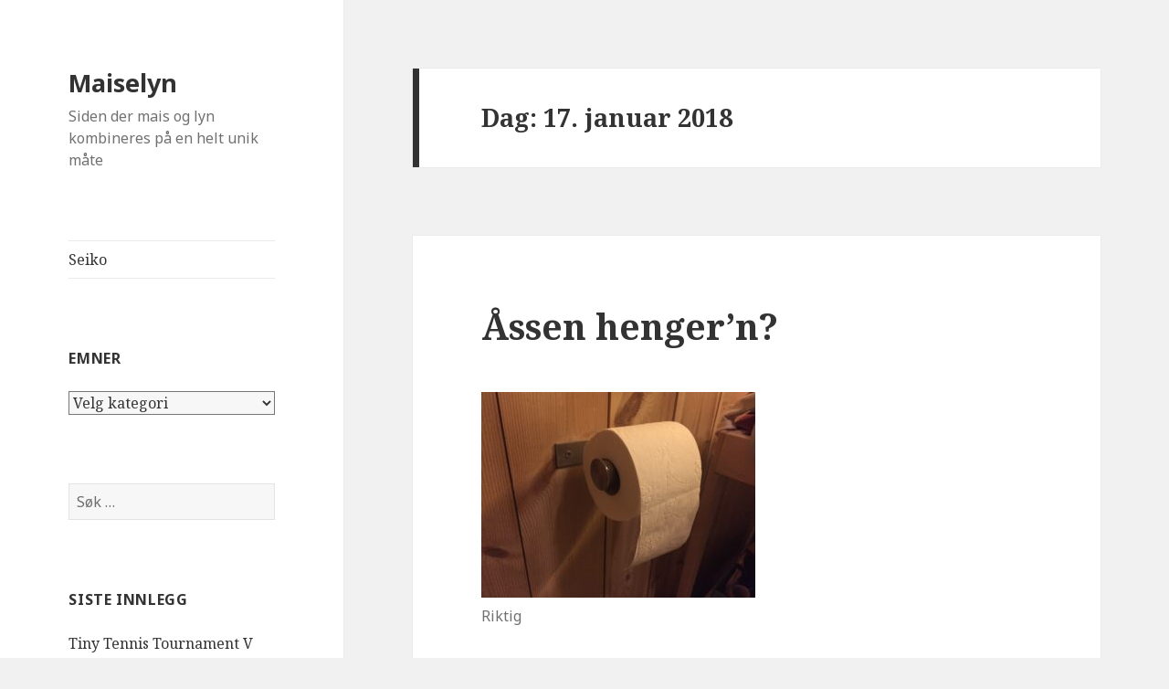

--- FILE ---
content_type: text/html; charset=UTF-8
request_url: https://www.maiselyn.no/2018/01/17/
body_size: 14404
content:
<!DOCTYPE html>
<html lang="nb-NO" class="no-js">
<head>
	<meta charset="UTF-8">
	<meta name="viewport" content="width=device-width">
	<link rel="profile" href="https://gmpg.org/xfn/11">
	<link rel="pingback" href="https://www.maiselyn.no/xmlrpc.php">
	<!--[if lt IE 9]>
	<script src="https://www.maiselyn.no/wp-content/themes/twentyfifteen/js/html5.js?ver=3.7.0"></script>
	<![endif]-->
	<script>(function(html){html.className = html.className.replace(/\bno-js\b/,'js')})(document.documentElement);</script>
<title>17. januar 2018 &#8211; Maiselyn</title>
<meta name='robots' content='max-image-preview:large' />
<link rel='dns-prefetch' href='//www.googletagmanager.com' />
<link rel='dns-prefetch' href='//stats.wp.com' />
<link rel='dns-prefetch' href='//fonts.googleapis.com' />
<link href='https://fonts.gstatic.com' crossorigin rel='preconnect' />
<link rel="alternate" type="application/rss+xml" title="Maiselyn &raquo; strøm" href="https://www.maiselyn.no/feed/" />
<link rel="alternate" type="application/rss+xml" title="Maiselyn &raquo; kommentarstrøm" href="https://www.maiselyn.no/comments/feed/" />
<script>
window._wpemojiSettings = {"baseUrl":"https:\/\/s.w.org\/images\/core\/emoji\/15.0.3\/72x72\/","ext":".png","svgUrl":"https:\/\/s.w.org\/images\/core\/emoji\/15.0.3\/svg\/","svgExt":".svg","source":{"concatemoji":"https:\/\/www.maiselyn.no\/wp-includes\/js\/wp-emoji-release.min.js?ver=6.5.7"}};
/*! This file is auto-generated */
!function(i,n){var o,s,e;function c(e){try{var t={supportTests:e,timestamp:(new Date).valueOf()};sessionStorage.setItem(o,JSON.stringify(t))}catch(e){}}function p(e,t,n){e.clearRect(0,0,e.canvas.width,e.canvas.height),e.fillText(t,0,0);var t=new Uint32Array(e.getImageData(0,0,e.canvas.width,e.canvas.height).data),r=(e.clearRect(0,0,e.canvas.width,e.canvas.height),e.fillText(n,0,0),new Uint32Array(e.getImageData(0,0,e.canvas.width,e.canvas.height).data));return t.every(function(e,t){return e===r[t]})}function u(e,t,n){switch(t){case"flag":return n(e,"\ud83c\udff3\ufe0f\u200d\u26a7\ufe0f","\ud83c\udff3\ufe0f\u200b\u26a7\ufe0f")?!1:!n(e,"\ud83c\uddfa\ud83c\uddf3","\ud83c\uddfa\u200b\ud83c\uddf3")&&!n(e,"\ud83c\udff4\udb40\udc67\udb40\udc62\udb40\udc65\udb40\udc6e\udb40\udc67\udb40\udc7f","\ud83c\udff4\u200b\udb40\udc67\u200b\udb40\udc62\u200b\udb40\udc65\u200b\udb40\udc6e\u200b\udb40\udc67\u200b\udb40\udc7f");case"emoji":return!n(e,"\ud83d\udc26\u200d\u2b1b","\ud83d\udc26\u200b\u2b1b")}return!1}function f(e,t,n){var r="undefined"!=typeof WorkerGlobalScope&&self instanceof WorkerGlobalScope?new OffscreenCanvas(300,150):i.createElement("canvas"),a=r.getContext("2d",{willReadFrequently:!0}),o=(a.textBaseline="top",a.font="600 32px Arial",{});return e.forEach(function(e){o[e]=t(a,e,n)}),o}function t(e){var t=i.createElement("script");t.src=e,t.defer=!0,i.head.appendChild(t)}"undefined"!=typeof Promise&&(o="wpEmojiSettingsSupports",s=["flag","emoji"],n.supports={everything:!0,everythingExceptFlag:!0},e=new Promise(function(e){i.addEventListener("DOMContentLoaded",e,{once:!0})}),new Promise(function(t){var n=function(){try{var e=JSON.parse(sessionStorage.getItem(o));if("object"==typeof e&&"number"==typeof e.timestamp&&(new Date).valueOf()<e.timestamp+604800&&"object"==typeof e.supportTests)return e.supportTests}catch(e){}return null}();if(!n){if("undefined"!=typeof Worker&&"undefined"!=typeof OffscreenCanvas&&"undefined"!=typeof URL&&URL.createObjectURL&&"undefined"!=typeof Blob)try{var e="postMessage("+f.toString()+"("+[JSON.stringify(s),u.toString(),p.toString()].join(",")+"));",r=new Blob([e],{type:"text/javascript"}),a=new Worker(URL.createObjectURL(r),{name:"wpTestEmojiSupports"});return void(a.onmessage=function(e){c(n=e.data),a.terminate(),t(n)})}catch(e){}c(n=f(s,u,p))}t(n)}).then(function(e){for(var t in e)n.supports[t]=e[t],n.supports.everything=n.supports.everything&&n.supports[t],"flag"!==t&&(n.supports.everythingExceptFlag=n.supports.everythingExceptFlag&&n.supports[t]);n.supports.everythingExceptFlag=n.supports.everythingExceptFlag&&!n.supports.flag,n.DOMReady=!1,n.readyCallback=function(){n.DOMReady=!0}}).then(function(){return e}).then(function(){var e;n.supports.everything||(n.readyCallback(),(e=n.source||{}).concatemoji?t(e.concatemoji):e.wpemoji&&e.twemoji&&(t(e.twemoji),t(e.wpemoji)))}))}((window,document),window._wpemojiSettings);
</script>
<link rel='stylesheet' id='twentyfifteen-jetpack-css' href='https://www.maiselyn.no/wp-content/plugins/jetpack/modules/theme-tools/compat/twentyfifteen.css?ver=13.9.1' media='all' />
<style id='wp-emoji-styles-inline-css'>

	img.wp-smiley, img.emoji {
		display: inline !important;
		border: none !important;
		box-shadow: none !important;
		height: 1em !important;
		width: 1em !important;
		margin: 0 0.07em !important;
		vertical-align: -0.1em !important;
		background: none !important;
		padding: 0 !important;
	}
</style>
<link rel='stylesheet' id='wp-block-library-css' href='https://www.maiselyn.no/wp-includes/css/dist/block-library/style.min.css?ver=6.5.7' media='all' />
<style id='wp-block-library-theme-inline-css'>
.wp-block-audio figcaption{color:#555;font-size:13px;text-align:center}.is-dark-theme .wp-block-audio figcaption{color:#ffffffa6}.wp-block-audio{margin:0 0 1em}.wp-block-code{border:1px solid #ccc;border-radius:4px;font-family:Menlo,Consolas,monaco,monospace;padding:.8em 1em}.wp-block-embed figcaption{color:#555;font-size:13px;text-align:center}.is-dark-theme .wp-block-embed figcaption{color:#ffffffa6}.wp-block-embed{margin:0 0 1em}.blocks-gallery-caption{color:#555;font-size:13px;text-align:center}.is-dark-theme .blocks-gallery-caption{color:#ffffffa6}.wp-block-image figcaption{color:#555;font-size:13px;text-align:center}.is-dark-theme .wp-block-image figcaption{color:#ffffffa6}.wp-block-image{margin:0 0 1em}.wp-block-pullquote{border-bottom:4px solid;border-top:4px solid;color:currentColor;margin-bottom:1.75em}.wp-block-pullquote cite,.wp-block-pullquote footer,.wp-block-pullquote__citation{color:currentColor;font-size:.8125em;font-style:normal;text-transform:uppercase}.wp-block-quote{border-left:.25em solid;margin:0 0 1.75em;padding-left:1em}.wp-block-quote cite,.wp-block-quote footer{color:currentColor;font-size:.8125em;font-style:normal;position:relative}.wp-block-quote.has-text-align-right{border-left:none;border-right:.25em solid;padding-left:0;padding-right:1em}.wp-block-quote.has-text-align-center{border:none;padding-left:0}.wp-block-quote.is-large,.wp-block-quote.is-style-large,.wp-block-quote.is-style-plain{border:none}.wp-block-search .wp-block-search__label{font-weight:700}.wp-block-search__button{border:1px solid #ccc;padding:.375em .625em}:where(.wp-block-group.has-background){padding:1.25em 2.375em}.wp-block-separator.has-css-opacity{opacity:.4}.wp-block-separator{border:none;border-bottom:2px solid;margin-left:auto;margin-right:auto}.wp-block-separator.has-alpha-channel-opacity{opacity:1}.wp-block-separator:not(.is-style-wide):not(.is-style-dots){width:100px}.wp-block-separator.has-background:not(.is-style-dots){border-bottom:none;height:1px}.wp-block-separator.has-background:not(.is-style-wide):not(.is-style-dots){height:2px}.wp-block-table{margin:0 0 1em}.wp-block-table td,.wp-block-table th{word-break:normal}.wp-block-table figcaption{color:#555;font-size:13px;text-align:center}.is-dark-theme .wp-block-table figcaption{color:#ffffffa6}.wp-block-video figcaption{color:#555;font-size:13px;text-align:center}.is-dark-theme .wp-block-video figcaption{color:#ffffffa6}.wp-block-video{margin:0 0 1em}.wp-block-template-part.has-background{margin-bottom:0;margin-top:0;padding:1.25em 2.375em}
</style>
<link rel='stylesheet' id='mediaelement-css' href='https://www.maiselyn.no/wp-includes/js/mediaelement/mediaelementplayer-legacy.min.css?ver=4.2.17' media='all' />
<link rel='stylesheet' id='wp-mediaelement-css' href='https://www.maiselyn.no/wp-includes/js/mediaelement/wp-mediaelement.min.css?ver=6.5.7' media='all' />
<style id='jetpack-sharing-buttons-style-inline-css'>
.jetpack-sharing-buttons__services-list{display:flex;flex-direction:row;flex-wrap:wrap;gap:0;list-style-type:none;margin:5px;padding:0}.jetpack-sharing-buttons__services-list.has-small-icon-size{font-size:12px}.jetpack-sharing-buttons__services-list.has-normal-icon-size{font-size:16px}.jetpack-sharing-buttons__services-list.has-large-icon-size{font-size:24px}.jetpack-sharing-buttons__services-list.has-huge-icon-size{font-size:36px}@media print{.jetpack-sharing-buttons__services-list{display:none!important}}.editor-styles-wrapper .wp-block-jetpack-sharing-buttons{gap:0;padding-inline-start:0}ul.jetpack-sharing-buttons__services-list.has-background{padding:1.25em 2.375em}
</style>
<style id='classic-theme-styles-inline-css'>
/*! This file is auto-generated */
.wp-block-button__link{color:#fff;background-color:#32373c;border-radius:9999px;box-shadow:none;text-decoration:none;padding:calc(.667em + 2px) calc(1.333em + 2px);font-size:1.125em}.wp-block-file__button{background:#32373c;color:#fff;text-decoration:none}
</style>
<style id='global-styles-inline-css'>
body{--wp--preset--color--black: #000000;--wp--preset--color--cyan-bluish-gray: #abb8c3;--wp--preset--color--white: #fff;--wp--preset--color--pale-pink: #f78da7;--wp--preset--color--vivid-red: #cf2e2e;--wp--preset--color--luminous-vivid-orange: #ff6900;--wp--preset--color--luminous-vivid-amber: #fcb900;--wp--preset--color--light-green-cyan: #7bdcb5;--wp--preset--color--vivid-green-cyan: #00d084;--wp--preset--color--pale-cyan-blue: #8ed1fc;--wp--preset--color--vivid-cyan-blue: #0693e3;--wp--preset--color--vivid-purple: #9b51e0;--wp--preset--color--dark-gray: #111;--wp--preset--color--light-gray: #f1f1f1;--wp--preset--color--yellow: #f4ca16;--wp--preset--color--dark-brown: #352712;--wp--preset--color--medium-pink: #e53b51;--wp--preset--color--light-pink: #ffe5d1;--wp--preset--color--dark-purple: #2e2256;--wp--preset--color--purple: #674970;--wp--preset--color--blue-gray: #22313f;--wp--preset--color--bright-blue: #55c3dc;--wp--preset--color--light-blue: #e9f2f9;--wp--preset--gradient--vivid-cyan-blue-to-vivid-purple: linear-gradient(135deg,rgba(6,147,227,1) 0%,rgb(155,81,224) 100%);--wp--preset--gradient--light-green-cyan-to-vivid-green-cyan: linear-gradient(135deg,rgb(122,220,180) 0%,rgb(0,208,130) 100%);--wp--preset--gradient--luminous-vivid-amber-to-luminous-vivid-orange: linear-gradient(135deg,rgba(252,185,0,1) 0%,rgba(255,105,0,1) 100%);--wp--preset--gradient--luminous-vivid-orange-to-vivid-red: linear-gradient(135deg,rgba(255,105,0,1) 0%,rgb(207,46,46) 100%);--wp--preset--gradient--very-light-gray-to-cyan-bluish-gray: linear-gradient(135deg,rgb(238,238,238) 0%,rgb(169,184,195) 100%);--wp--preset--gradient--cool-to-warm-spectrum: linear-gradient(135deg,rgb(74,234,220) 0%,rgb(151,120,209) 20%,rgb(207,42,186) 40%,rgb(238,44,130) 60%,rgb(251,105,98) 80%,rgb(254,248,76) 100%);--wp--preset--gradient--blush-light-purple: linear-gradient(135deg,rgb(255,206,236) 0%,rgb(152,150,240) 100%);--wp--preset--gradient--blush-bordeaux: linear-gradient(135deg,rgb(254,205,165) 0%,rgb(254,45,45) 50%,rgb(107,0,62) 100%);--wp--preset--gradient--luminous-dusk: linear-gradient(135deg,rgb(255,203,112) 0%,rgb(199,81,192) 50%,rgb(65,88,208) 100%);--wp--preset--gradient--pale-ocean: linear-gradient(135deg,rgb(255,245,203) 0%,rgb(182,227,212) 50%,rgb(51,167,181) 100%);--wp--preset--gradient--electric-grass: linear-gradient(135deg,rgb(202,248,128) 0%,rgb(113,206,126) 100%);--wp--preset--gradient--midnight: linear-gradient(135deg,rgb(2,3,129) 0%,rgb(40,116,252) 100%);--wp--preset--gradient--dark-gray-gradient-gradient: linear-gradient(90deg, rgba(17,17,17,1) 0%, rgba(42,42,42,1) 100%);--wp--preset--gradient--light-gray-gradient: linear-gradient(90deg, rgba(241,241,241,1) 0%, rgba(215,215,215,1) 100%);--wp--preset--gradient--white-gradient: linear-gradient(90deg, rgba(255,255,255,1) 0%, rgba(230,230,230,1) 100%);--wp--preset--gradient--yellow-gradient: linear-gradient(90deg, rgba(244,202,22,1) 0%, rgba(205,168,10,1) 100%);--wp--preset--gradient--dark-brown-gradient: linear-gradient(90deg, rgba(53,39,18,1) 0%, rgba(91,67,31,1) 100%);--wp--preset--gradient--medium-pink-gradient: linear-gradient(90deg, rgba(229,59,81,1) 0%, rgba(209,28,51,1) 100%);--wp--preset--gradient--light-pink-gradient: linear-gradient(90deg, rgba(255,229,209,1) 0%, rgba(255,200,158,1) 100%);--wp--preset--gradient--dark-purple-gradient: linear-gradient(90deg, rgba(46,34,86,1) 0%, rgba(66,48,123,1) 100%);--wp--preset--gradient--purple-gradient: linear-gradient(90deg, rgba(103,73,112,1) 0%, rgba(131,93,143,1) 100%);--wp--preset--gradient--blue-gray-gradient: linear-gradient(90deg, rgba(34,49,63,1) 0%, rgba(52,75,96,1) 100%);--wp--preset--gradient--bright-blue-gradient: linear-gradient(90deg, rgba(85,195,220,1) 0%, rgba(43,180,211,1) 100%);--wp--preset--gradient--light-blue-gradient: linear-gradient(90deg, rgba(233,242,249,1) 0%, rgba(193,218,238,1) 100%);--wp--preset--font-size--small: 13px;--wp--preset--font-size--medium: 20px;--wp--preset--font-size--large: 36px;--wp--preset--font-size--x-large: 42px;--wp--preset--spacing--20: 0.44rem;--wp--preset--spacing--30: 0.67rem;--wp--preset--spacing--40: 1rem;--wp--preset--spacing--50: 1.5rem;--wp--preset--spacing--60: 2.25rem;--wp--preset--spacing--70: 3.38rem;--wp--preset--spacing--80: 5.06rem;--wp--preset--shadow--natural: 6px 6px 9px rgba(0, 0, 0, 0.2);--wp--preset--shadow--deep: 12px 12px 50px rgba(0, 0, 0, 0.4);--wp--preset--shadow--sharp: 6px 6px 0px rgba(0, 0, 0, 0.2);--wp--preset--shadow--outlined: 6px 6px 0px -3px rgba(255, 255, 255, 1), 6px 6px rgba(0, 0, 0, 1);--wp--preset--shadow--crisp: 6px 6px 0px rgba(0, 0, 0, 1);}:where(.is-layout-flex){gap: 0.5em;}:where(.is-layout-grid){gap: 0.5em;}body .is-layout-flex{display: flex;}body .is-layout-flex{flex-wrap: wrap;align-items: center;}body .is-layout-flex > *{margin: 0;}body .is-layout-grid{display: grid;}body .is-layout-grid > *{margin: 0;}:where(.wp-block-columns.is-layout-flex){gap: 2em;}:where(.wp-block-columns.is-layout-grid){gap: 2em;}:where(.wp-block-post-template.is-layout-flex){gap: 1.25em;}:where(.wp-block-post-template.is-layout-grid){gap: 1.25em;}.has-black-color{color: var(--wp--preset--color--black) !important;}.has-cyan-bluish-gray-color{color: var(--wp--preset--color--cyan-bluish-gray) !important;}.has-white-color{color: var(--wp--preset--color--white) !important;}.has-pale-pink-color{color: var(--wp--preset--color--pale-pink) !important;}.has-vivid-red-color{color: var(--wp--preset--color--vivid-red) !important;}.has-luminous-vivid-orange-color{color: var(--wp--preset--color--luminous-vivid-orange) !important;}.has-luminous-vivid-amber-color{color: var(--wp--preset--color--luminous-vivid-amber) !important;}.has-light-green-cyan-color{color: var(--wp--preset--color--light-green-cyan) !important;}.has-vivid-green-cyan-color{color: var(--wp--preset--color--vivid-green-cyan) !important;}.has-pale-cyan-blue-color{color: var(--wp--preset--color--pale-cyan-blue) !important;}.has-vivid-cyan-blue-color{color: var(--wp--preset--color--vivid-cyan-blue) !important;}.has-vivid-purple-color{color: var(--wp--preset--color--vivid-purple) !important;}.has-black-background-color{background-color: var(--wp--preset--color--black) !important;}.has-cyan-bluish-gray-background-color{background-color: var(--wp--preset--color--cyan-bluish-gray) !important;}.has-white-background-color{background-color: var(--wp--preset--color--white) !important;}.has-pale-pink-background-color{background-color: var(--wp--preset--color--pale-pink) !important;}.has-vivid-red-background-color{background-color: var(--wp--preset--color--vivid-red) !important;}.has-luminous-vivid-orange-background-color{background-color: var(--wp--preset--color--luminous-vivid-orange) !important;}.has-luminous-vivid-amber-background-color{background-color: var(--wp--preset--color--luminous-vivid-amber) !important;}.has-light-green-cyan-background-color{background-color: var(--wp--preset--color--light-green-cyan) !important;}.has-vivid-green-cyan-background-color{background-color: var(--wp--preset--color--vivid-green-cyan) !important;}.has-pale-cyan-blue-background-color{background-color: var(--wp--preset--color--pale-cyan-blue) !important;}.has-vivid-cyan-blue-background-color{background-color: var(--wp--preset--color--vivid-cyan-blue) !important;}.has-vivid-purple-background-color{background-color: var(--wp--preset--color--vivid-purple) !important;}.has-black-border-color{border-color: var(--wp--preset--color--black) !important;}.has-cyan-bluish-gray-border-color{border-color: var(--wp--preset--color--cyan-bluish-gray) !important;}.has-white-border-color{border-color: var(--wp--preset--color--white) !important;}.has-pale-pink-border-color{border-color: var(--wp--preset--color--pale-pink) !important;}.has-vivid-red-border-color{border-color: var(--wp--preset--color--vivid-red) !important;}.has-luminous-vivid-orange-border-color{border-color: var(--wp--preset--color--luminous-vivid-orange) !important;}.has-luminous-vivid-amber-border-color{border-color: var(--wp--preset--color--luminous-vivid-amber) !important;}.has-light-green-cyan-border-color{border-color: var(--wp--preset--color--light-green-cyan) !important;}.has-vivid-green-cyan-border-color{border-color: var(--wp--preset--color--vivid-green-cyan) !important;}.has-pale-cyan-blue-border-color{border-color: var(--wp--preset--color--pale-cyan-blue) !important;}.has-vivid-cyan-blue-border-color{border-color: var(--wp--preset--color--vivid-cyan-blue) !important;}.has-vivid-purple-border-color{border-color: var(--wp--preset--color--vivid-purple) !important;}.has-vivid-cyan-blue-to-vivid-purple-gradient-background{background: var(--wp--preset--gradient--vivid-cyan-blue-to-vivid-purple) !important;}.has-light-green-cyan-to-vivid-green-cyan-gradient-background{background: var(--wp--preset--gradient--light-green-cyan-to-vivid-green-cyan) !important;}.has-luminous-vivid-amber-to-luminous-vivid-orange-gradient-background{background: var(--wp--preset--gradient--luminous-vivid-amber-to-luminous-vivid-orange) !important;}.has-luminous-vivid-orange-to-vivid-red-gradient-background{background: var(--wp--preset--gradient--luminous-vivid-orange-to-vivid-red) !important;}.has-very-light-gray-to-cyan-bluish-gray-gradient-background{background: var(--wp--preset--gradient--very-light-gray-to-cyan-bluish-gray) !important;}.has-cool-to-warm-spectrum-gradient-background{background: var(--wp--preset--gradient--cool-to-warm-spectrum) !important;}.has-blush-light-purple-gradient-background{background: var(--wp--preset--gradient--blush-light-purple) !important;}.has-blush-bordeaux-gradient-background{background: var(--wp--preset--gradient--blush-bordeaux) !important;}.has-luminous-dusk-gradient-background{background: var(--wp--preset--gradient--luminous-dusk) !important;}.has-pale-ocean-gradient-background{background: var(--wp--preset--gradient--pale-ocean) !important;}.has-electric-grass-gradient-background{background: var(--wp--preset--gradient--electric-grass) !important;}.has-midnight-gradient-background{background: var(--wp--preset--gradient--midnight) !important;}.has-small-font-size{font-size: var(--wp--preset--font-size--small) !important;}.has-medium-font-size{font-size: var(--wp--preset--font-size--medium) !important;}.has-large-font-size{font-size: var(--wp--preset--font-size--large) !important;}.has-x-large-font-size{font-size: var(--wp--preset--font-size--x-large) !important;}
.wp-block-navigation a:where(:not(.wp-element-button)){color: inherit;}
:where(.wp-block-post-template.is-layout-flex){gap: 1.25em;}:where(.wp-block-post-template.is-layout-grid){gap: 1.25em;}
:where(.wp-block-columns.is-layout-flex){gap: 2em;}:where(.wp-block-columns.is-layout-grid){gap: 2em;}
.wp-block-pullquote{font-size: 1.5em;line-height: 1.6;}
</style>
<link rel='stylesheet' id='twentyfifteen-fonts-css' href='https://fonts.googleapis.com/css?family=Noto+Sans%3A400italic%2C700italic%2C400%2C700%7CNoto+Serif%3A400italic%2C700italic%2C400%2C700%7CInconsolata%3A400%2C700&#038;subset=latin%2Clatin-ext&#038;display=fallback' media='all' />
<link rel='stylesheet' id='genericons-css' href='https://www.maiselyn.no/wp-content/plugins/jetpack/_inc/genericons/genericons/genericons.css?ver=3.1' media='all' />
<link rel='stylesheet' id='twentyfifteen-style-css' href='https://www.maiselyn.no/wp-content/themes/twentyfifteen/style.css?ver=20221101' media='all' />
<link rel='stylesheet' id='twentyfifteen-block-style-css' href='https://www.maiselyn.no/wp-content/themes/twentyfifteen/css/blocks.css?ver=20220914' media='all' />
<!--[if lt IE 9]>
<link rel='stylesheet' id='twentyfifteen-ie-css' href='https://www.maiselyn.no/wp-content/themes/twentyfifteen/css/ie.css?ver=20220908' media='all' />
<![endif]-->
<!--[if lt IE 8]>
<link rel='stylesheet' id='twentyfifteen-ie7-css' href='https://www.maiselyn.no/wp-content/themes/twentyfifteen/css/ie7.css?ver=20141210' media='all' />
<![endif]-->
<script src="https://www.maiselyn.no/wp-includes/js/jquery/jquery.min.js?ver=3.7.1" id="jquery-core-js"></script>
<script src="https://www.maiselyn.no/wp-includes/js/jquery/jquery-migrate.min.js?ver=3.4.1" id="jquery-migrate-js"></script>

<!-- Google tag (gtag.js) snippet added by Site Kit -->
<!-- Google Analytics snippet added by Site Kit -->
<script src="https://www.googletagmanager.com/gtag/js?id=GT-MR5D8PV" id="google_gtagjs-js" async></script>
<script id="google_gtagjs-js-after">
window.dataLayer = window.dataLayer || [];function gtag(){dataLayer.push(arguments);}
gtag("set","linker",{"domains":["www.maiselyn.no"]});
gtag("js", new Date());
gtag("set", "developer_id.dZTNiMT", true);
gtag("config", "GT-MR5D8PV");
</script>
<link rel="https://api.w.org/" href="https://www.maiselyn.no/wp-json/" /><link rel="EditURI" type="application/rsd+xml" title="RSD" href="https://www.maiselyn.no/xmlrpc.php?rsd" />
<meta name="generator" content="WordPress 6.5.7" />
<meta name="generator" content="Site Kit by Google 1.170.0" />	<style>img#wpstats{display:none}</style>
		<style>.recentcomments a{display:inline !important;padding:0 !important;margin:0 !important;}</style><link rel="icon" href="https://www.maiselyn.no/wp-content/uploads/2016/07/cropped-IMG_1072-32x32.jpg" sizes="32x32" />
<link rel="icon" href="https://www.maiselyn.no/wp-content/uploads/2016/07/cropped-IMG_1072-192x192.jpg" sizes="192x192" />
<link rel="apple-touch-icon" href="https://www.maiselyn.no/wp-content/uploads/2016/07/cropped-IMG_1072-180x180.jpg" />
<meta name="msapplication-TileImage" content="https://www.maiselyn.no/wp-content/uploads/2016/07/cropped-IMG_1072-270x270.jpg" />
</head>

<body class="archive date wp-embed-responsive">
<div id="page" class="hfeed site">
	<a class="skip-link screen-reader-text" href="#content">Hopp til innhold</a>

	<div id="sidebar" class="sidebar">
		<header id="masthead" class="site-header">
			<div class="site-branding">
										<p class="site-title"><a href="https://www.maiselyn.no/" rel="home">Maiselyn</a></p>
												<p class="site-description">Siden der mais og lyn kombineres på en helt unik måte</p>
										<button class="secondary-toggle">Meny og widgeter</button>
			</div><!-- .site-branding -->
		</header><!-- .site-header -->

			<div id="secondary" class="secondary">

					<nav id="site-navigation" class="main-navigation">
				<div class="menu-kategorier-container"><ul id="menu-kategorier" class="nav-menu"><li id="menu-item-8549" class="menu-item menu-item-type-taxonomy menu-item-object-category menu-item-8549"><a href="https://www.maiselyn.no/category/seiko/">Seiko</a></li>
</ul></div>			</nav><!-- .main-navigation -->
		
		
					<div id="widget-area" class="widget-area" role="complementary">
				<aside id="categories-2" class="widget widget_categories"><h2 class="widget-title">Emner</h2><form action="https://www.maiselyn.no" method="get"><label class="screen-reader-text" for="cat">Emner</label><select  name='cat' id='cat' class='postform'>
	<option value='-1'>Velg kategori</option>
	<option class="level-0" value="17">Airline Safety Instructions from around The World&nbsp;&nbsp;(1)</option>
	<option class="level-0" value="2">Andreas på tur&nbsp;&nbsp;(98)</option>
	<option class="level-0" value="6">Bilder&nbsp;&nbsp;(10)</option>
	<option class="level-0" value="13">Bratteveien 6&nbsp;&nbsp;(11)</option>
	<option class="level-0" value="16">Buss skur&nbsp;&nbsp;(4)</option>
	<option class="level-0" value="8">Emeritusen sine pensjonstanker&nbsp;&nbsp;(2)</option>
	<option class="level-0" value="18">Gjesten har ordet&nbsp;&nbsp;(5)</option>
	<option class="level-0" value="9">Hanshin Tigers 阪神&nbsp;&nbsp;(12)</option>
	<option class="level-0" value="5">Klokker og urverk&nbsp;&nbsp;(9)</option>
	<option class="level-0" value="7">Maritas Lune hjørne&nbsp;&nbsp;(18)</option>
	<option class="level-0" value="11">Nyheter&nbsp;&nbsp;(111)</option>
	<option class="level-0" value="46">Seiko&nbsp;&nbsp;(9)</option>
	<option class="level-0" value="44">Sport &amp; Spill&nbsp;&nbsp;(15)</option>
	<option class="level-0" value="14">Steinskjellveien 13&nbsp;&nbsp;(14)</option>
	<option class="level-0" value="15">Takeaway menyer&nbsp;&nbsp;(1)</option>
	<option class="level-0" value="1">Ukategorisert&nbsp;&nbsp;(13)</option>
	<option class="level-0" value="10">Verden i grafer&nbsp;&nbsp;(4)</option>
</select>
</form><script>
(function() {
	var dropdown = document.getElementById( "cat" );
	function onCatChange() {
		if ( dropdown.options[ dropdown.selectedIndex ].value > 0 ) {
			dropdown.parentNode.submit();
		}
	}
	dropdown.onchange = onCatChange;
})();
</script>
</aside><aside id="search-4" class="widget widget_search"><form role="search" method="get" class="search-form" action="https://www.maiselyn.no/">
				<label>
					<span class="screen-reader-text">Søk etter:</span>
					<input type="search" class="search-field" placeholder="Søk &hellip;" value="" name="s" />
				</label>
				<input type="submit" class="search-submit screen-reader-text" value="Søk" />
			</form></aside>
		<aside id="recent-posts-2" class="widget widget_recent_entries">
		<h2 class="widget-title">Siste innlegg</h2><nav aria-label="Siste innlegg">
		<ul>
											<li>
					<a href="https://www.maiselyn.no/2024/10/20/tiny-tennis-tournament-v/">Tiny Tennis Tournament V</a>
									</li>
											<li>
					<a href="https://www.maiselyn.no/2024/04/04/nappkalender-2024-og-2025/">Nappkalender 2024 og 2025</a>
									</li>
											<li>
					<a href="https://www.maiselyn.no/2023/12/09/tiny-tennis-tournament-iv/">Tiny Tennis Tournament IV</a>
									</li>
											<li>
					<a href="https://www.maiselyn.no/2023/05/01/seiko-a229/">Seiko A229</a>
									</li>
											<li>
					<a href="https://www.maiselyn.no/2023/03/31/3-seiko-kronografer/">3 Seiko Kronografer</a>
									</li>
											<li>
					<a href="https://www.maiselyn.no/2023/03/19/nappkalender-2023-og-2024/">Nappkalender 2023 og 2024</a>
									</li>
					</ul>

		</nav></aside><aside id="recent-comments-2" class="widget widget_recent_comments"><h2 class="widget-title">Siste kommentarer</h2><nav aria-label="Siste kommentarer"><ul id="recentcomments"><li class="recentcomments"><span class="comment-author-link">Rein</span> til <a href="https://www.maiselyn.no/2020/04/27/fiske-sjoorret-i-hafrsfjord/#comment-301195">Fiske sjøørret i Hafrsfjord</a></li><li class="recentcomments"><span class="comment-author-link">Georg Weisser</span> til <a href="https://www.maiselyn.no/2019/03/04/offisielle-bordtennisregler/#comment-290054">Offisielle Bordtennisregler</a></li><li class="recentcomments"><span class="comment-author-link">Anonym</span> til <a href="https://www.maiselyn.no/2019/03/04/offisielle-bordtennisregler/#comment-289891">Offisielle Bordtennisregler</a></li><li class="recentcomments"><span class="comment-author-link">frukt</span> til <a href="https://www.maiselyn.no/2019/03/04/offisielle-bordtennisregler/#comment-289890">Offisielle Bordtennisregler</a></li><li class="recentcomments"><span class="comment-author-link">maiselyn</span> til <a href="https://www.maiselyn.no/2017/03/06/lubbesild-pa-bomlo/#comment-286952">Lubbesild på Bømlo</a></li></ul></nav></aside><aside id="archives-4" class="widget widget_archive"><h2 class="widget-title">Arkiv</h2>		<label class="screen-reader-text" for="archives-dropdown-4">Arkiv</label>
		<select id="archives-dropdown-4" name="archive-dropdown">
			
			<option value="">Velg måned</option>
				<option value='https://www.maiselyn.no/2024/10/'> oktober 2024 </option>
	<option value='https://www.maiselyn.no/2024/04/'> april 2024 </option>
	<option value='https://www.maiselyn.no/2023/12/'> desember 2023 </option>
	<option value='https://www.maiselyn.no/2023/05/'> mai 2023 </option>
	<option value='https://www.maiselyn.no/2023/03/'> mars 2023 </option>
	<option value='https://www.maiselyn.no/2023/02/'> februar 2023 </option>
	<option value='https://www.maiselyn.no/2023/01/'> januar 2023 </option>
	<option value='https://www.maiselyn.no/2022/12/'> desember 2022 </option>
	<option value='https://www.maiselyn.no/2022/11/'> november 2022 </option>
	<option value='https://www.maiselyn.no/2022/04/'> april 2022 </option>
	<option value='https://www.maiselyn.no/2021/11/'> november 2021 </option>
	<option value='https://www.maiselyn.no/2021/10/'> oktober 2021 </option>
	<option value='https://www.maiselyn.no/2021/09/'> september 2021 </option>
	<option value='https://www.maiselyn.no/2021/07/'> juli 2021 </option>
	<option value='https://www.maiselyn.no/2021/05/'> mai 2021 </option>
	<option value='https://www.maiselyn.no/2021/03/'> mars 2021 </option>
	<option value='https://www.maiselyn.no/2021/02/'> februar 2021 </option>
	<option value='https://www.maiselyn.no/2021/01/'> januar 2021 </option>
	<option value='https://www.maiselyn.no/2020/12/'> desember 2020 </option>
	<option value='https://www.maiselyn.no/2020/11/'> november 2020 </option>
	<option value='https://www.maiselyn.no/2020/09/'> september 2020 </option>
	<option value='https://www.maiselyn.no/2020/07/'> juli 2020 </option>
	<option value='https://www.maiselyn.no/2020/06/'> juni 2020 </option>
	<option value='https://www.maiselyn.no/2020/05/'> mai 2020 </option>
	<option value='https://www.maiselyn.no/2020/04/'> april 2020 </option>
	<option value='https://www.maiselyn.no/2020/03/'> mars 2020 </option>
	<option value='https://www.maiselyn.no/2020/02/'> februar 2020 </option>
	<option value='https://www.maiselyn.no/2020/01/'> januar 2020 </option>
	<option value='https://www.maiselyn.no/2019/12/'> desember 2019 </option>
	<option value='https://www.maiselyn.no/2019/11/'> november 2019 </option>
	<option value='https://www.maiselyn.no/2019/10/'> oktober 2019 </option>
	<option value='https://www.maiselyn.no/2019/09/'> september 2019 </option>
	<option value='https://www.maiselyn.no/2019/08/'> august 2019 </option>
	<option value='https://www.maiselyn.no/2019/07/'> juli 2019 </option>
	<option value='https://www.maiselyn.no/2019/06/'> juni 2019 </option>
	<option value='https://www.maiselyn.no/2019/05/'> mai 2019 </option>
	<option value='https://www.maiselyn.no/2019/04/'> april 2019 </option>
	<option value='https://www.maiselyn.no/2019/03/'> mars 2019 </option>
	<option value='https://www.maiselyn.no/2019/02/'> februar 2019 </option>
	<option value='https://www.maiselyn.no/2019/01/'> januar 2019 </option>
	<option value='https://www.maiselyn.no/2018/12/'> desember 2018 </option>
	<option value='https://www.maiselyn.no/2018/11/'> november 2018 </option>
	<option value='https://www.maiselyn.no/2018/10/'> oktober 2018 </option>
	<option value='https://www.maiselyn.no/2018/09/'> september 2018 </option>
	<option value='https://www.maiselyn.no/2018/08/'> august 2018 </option>
	<option value='https://www.maiselyn.no/2018/07/'> juli 2018 </option>
	<option value='https://www.maiselyn.no/2018/06/'> juni 2018 </option>
	<option value='https://www.maiselyn.no/2018/05/'> mai 2018 </option>
	<option value='https://www.maiselyn.no/2018/04/'> april 2018 </option>
	<option value='https://www.maiselyn.no/2018/03/'> mars 2018 </option>
	<option value='https://www.maiselyn.no/2018/02/'> februar 2018 </option>
	<option value='https://www.maiselyn.no/2018/01/' selected='selected'> januar 2018 </option>
	<option value='https://www.maiselyn.no/2017/12/'> desember 2017 </option>
	<option value='https://www.maiselyn.no/2017/11/'> november 2017 </option>
	<option value='https://www.maiselyn.no/2017/10/'> oktober 2017 </option>
	<option value='https://www.maiselyn.no/2017/09/'> september 2017 </option>
	<option value='https://www.maiselyn.no/2017/08/'> august 2017 </option>
	<option value='https://www.maiselyn.no/2017/07/'> juli 2017 </option>
	<option value='https://www.maiselyn.no/2017/06/'> juni 2017 </option>
	<option value='https://www.maiselyn.no/2017/05/'> mai 2017 </option>
	<option value='https://www.maiselyn.no/2017/04/'> april 2017 </option>
	<option value='https://www.maiselyn.no/2017/03/'> mars 2017 </option>
	<option value='https://www.maiselyn.no/2017/02/'> februar 2017 </option>
	<option value='https://www.maiselyn.no/2017/01/'> januar 2017 </option>
	<option value='https://www.maiselyn.no/2016/12/'> desember 2016 </option>
	<option value='https://www.maiselyn.no/2016/11/'> november 2016 </option>
	<option value='https://www.maiselyn.no/2016/10/'> oktober 2016 </option>
	<option value='https://www.maiselyn.no/2016/09/'> september 2016 </option>
	<option value='https://www.maiselyn.no/2016/08/'> august 2016 </option>
	<option value='https://www.maiselyn.no/2016/07/'> juli 2016 </option>

		</select>

			<script>
(function() {
	var dropdown = document.getElementById( "archives-dropdown-4" );
	function onSelectChange() {
		if ( dropdown.options[ dropdown.selectedIndex ].value !== '' ) {
			document.location.href = this.options[ this.selectedIndex ].value;
		}
	}
	dropdown.onchange = onSelectChange;
})();
</script>
</aside><aside id="block-2" class="widget widget_block widget_text">
<p></p>
</aside><aside id="pages-5" class="widget widget_pages"><h2 class="widget-title">Sider</h2><nav aria-label="Sider">
			<ul>
				<li class="page_item page-item-1067 page_item_has_children"><a href="https://www.maiselyn.no/gjor-det-selv/">Handy Andys hobby hjørne</a>
<ul class='children'>
	<li class="page_item page-item-2163"><a href="https://www.maiselyn.no/gjor-det-selv/hjertet-hamrer/">Hjertet Hamrer</a></li>
	<li class="page_item page-item-1069"><a href="https://www.maiselyn.no/gjor-det-selv/lage-mur/">Lage mur</a></li>
</ul>
</li>
<li class="page_item page-item-468 page_item_has_children"><a href="https://www.maiselyn.no/klokkeskuffen/">Klokkeskuffen</a>
<ul class='children'>
	<li class="page_item page-item-470"><a href="https://www.maiselyn.no/klokkeskuffen/breitling-superocean-42/">Breitling Superocean 42 A17364</a></li>
	<li class="page_item page-item-473"><a href="https://www.maiselyn.no/klokkeskuffen/casio-g-shock-rangeman-gw9400-1/">Casio G-Shock Rangeman GW9400-1</a></li>
	<li class="page_item page-item-787"><a href="https://www.maiselyn.no/klokkeskuffen/klokkeordboken/">Klokkeordboken</a></li>
	<li class="page_item page-item-3398"><a href="https://www.maiselyn.no/klokkeskuffen/longines-conquest-l3-659-4/">Longines Conquest L3.659.4</a></li>
	<li class="page_item page-item-8379"><a href="https://www.maiselyn.no/klokkeskuffen/seiko-6139/">Seiko 6139</a></li>
	<li class="page_item page-item-4699"><a href="https://www.maiselyn.no/klokkeskuffen/seiko-6139-600x-pogue/">Seiko 6139 600x Pogue</a></li>
	<li class="page_item page-item-4435"><a href="https://www.maiselyn.no/klokkeskuffen/seiko-presage-ssa345j1-espresso-martini/">Seiko Presage SSA345J1 (Espresso Martini)</a></li>
</ul>
</li>
<li class="page_item page-item-986 page_item_has_children"><a href="https://www.maiselyn.no/mathjornet/">Mathjørnet</a>
<ul class='children'>
	<li class="page_item page-item-988"><a href="https://www.maiselyn.no/mathjornet/bacon-blir-bedre-sann/">Bacon blir bare bedre sånn</a></li>
	<li class="page_item page-item-2893"><a href="https://www.maiselyn.no/mathjornet/gyudon-oppskrift/">Gyudon oppskrift</a></li>
	<li class="page_item page-item-3582"><a href="https://www.maiselyn.no/mathjornet/hvordan-steke-makrell-i-panne/">Hvordan steke makrell i panne</a></li>
	<li class="page_item page-item-1274"><a href="https://www.maiselyn.no/mathjornet/lasagne/">Lasagne</a></li>
	<li class="page_item page-item-1262"><a href="https://www.maiselyn.no/mathjornet/omurais/">Omurais</a></li>
	<li class="page_item page-item-1531"><a href="https://www.maiselyn.no/mathjornet/pannekaker/">Pannekaker</a></li>
	<li class="page_item page-item-2225"><a href="https://www.maiselyn.no/mathjornet/posjert-egg/">Posjert egg</a></li>
	<li class="page_item page-item-2710"><a href="https://www.maiselyn.no/mathjornet/rodvinssaus/">Rødvinssaus</a></li>
	<li class="page_item page-item-1000"><a href="https://www.maiselyn.no/mathjornet/slik-koker-du-krabbe/">Slik koker du krabbe</a></li>
	<li class="page_item page-item-2037"><a href="https://www.maiselyn.no/mathjornet/slik-lager-jeg-panna-cotta/">Slik lager jeg panna cotta</a></li>
	<li class="page_item page-item-1694"><a href="https://www.maiselyn.no/mathjornet/slik-lager-jeg-potetstappe/">Slik lager jeg potetstappe</a></li>
	<li class="page_item page-item-2138"><a href="https://www.maiselyn.no/mathjornet/slik-lager-vi-appelsinjuice/">Slik lager vi appelsinjuice</a></li>
	<li class="page_item page-item-2824"><a href="https://www.maiselyn.no/mathjornet/sukiyaki/">Sukiyaki</a></li>
	<li class="page_item page-item-1021"><a href="https://www.maiselyn.no/mathjornet/sushi/">Sushi og sånn</a></li>
	<li class="page_item page-item-4219"><a href="https://www.maiselyn.no/mathjornet/tunfisk-og-ris-med-mais/">Tunfisk og Ris med Mais</a></li>
	<li class="page_item page-item-1248"><a href="https://www.maiselyn.no/mathjornet/yonshoku-donburi/">Yonshoku donburi</a></li>
</ul>
</li>
<li class="page_item page-item-8550"><a href="https://www.maiselyn.no/nappkalender-2023-og-2024/">Nappkalender 2023 og 2024</a></li>
<li class="page_item page-item-60 page_item_has_children"><a href="https://www.maiselyn.no/hjem/">Om Maiselyn</a>
<ul class='children'>
	<li class="page_item page-item-2268"><a href="https://www.maiselyn.no/hjem/australia-eksperimentet/">Australia-eksperimentet</a></li>
	<li class="page_item page-item-1496"><a href="https://www.maiselyn.no/hjem/favoritt-nettsteder/">Favoritt nettsteder</a></li>
	<li class="page_item page-item-1749"><a href="https://www.maiselyn.no/hjem/favoritt-podcaster/">Favoritt Podcaster</a></li>
	<li class="page_item page-item-2395"><a href="https://www.maiselyn.no/hjem/sporresiden/">Spørresiden</a></li>
	<li class="page_item page-item-1013"><a href="https://www.maiselyn.no/hjem/stamtre/">Stamtre</a></li>
</ul>
</li>
<li class="page_item page-item-260 page_item_has_children"><a href="https://www.maiselyn.no/plantehjornet/">Plantehjørnet</a>
<ul class='children'>
	<li class="page_item page-item-2283"><a href="https://www.maiselyn.no/plantehjornet/bonsai/">Bonsai</a></li>
	<li class="page_item page-item-262"><a href="https://www.maiselyn.no/plantehjornet/262-2/">Fra spist frukt til plante. Ikke kast skrotten i søppelet, dyrk den.</a></li>
	<li class="page_item page-item-307"><a href="https://www.maiselyn.no/plantehjornet/hvordan-lage-hjemmelaget-potetgull/">Hvordan lage hjemmelaget potetgull</a></li>
	<li class="page_item page-item-2257"><a href="https://www.maiselyn.no/plantehjornet/nytteveksten-groblad-forpester-min-hage/">Nytteveksten Groblad forpester min hage</a></li>
	<li class="page_item page-item-4050"><a href="https://www.maiselyn.no/plantehjornet/ristede-solsikkefro/">Ristede solsikkefrø</a></li>
	<li class="page_item page-item-4497"><a href="https://www.maiselyn.no/plantehjornet/spiselige-planter/">Spiselige planter</a></li>
	<li class="page_item page-item-1941"><a href="https://www.maiselyn.no/plantehjornet/to-prune-the-prune/">To prune the prune</a></li>
</ul>
</li>
<li class="page_item page-item-5661 page_item_has_children"><a href="https://www.maiselyn.no/safety-instructions-from-every-airline-in-the-world/">Safety Instructions manuals from every airline in The world</a>
<ul class='children'>
	<li class="page_item page-item-8758"><a href="https://www.maiselyn.no/safety-instructions-from-every-airline-in-the-world/aegean-safety-on-board-a320-200/">Aegean Safety on Board A320-200</a></li>
	<li class="page_item page-item-8615"><a href="https://www.maiselyn.no/safety-instructions-from-every-airline-in-the-world/air-baltic-for-your-safety-airbus-a220-300/">Air Baltic For Your Safety Airbus A220-300</a></li>
	<li class="page_item page-item-7519"><a href="https://www.maiselyn.no/safety-instructions-from-every-airline-in-the-world/air-france-notice-de-securite-a350/">Air France Notice De Sécurité A350</a></li>
	<li class="page_item page-item-7361"><a href="https://www.maiselyn.no/safety-instructions-from-every-airline-in-the-world/air-france-notice-de-securite-airbus-a318-a319/">Air France notice de sécurité Airbus A318-A319</a></li>
	<li class="page_item page-item-7523"><a href="https://www.maiselyn.no/safety-instructions-from-every-airline-in-the-world/air-france-safety-card-a320/">Air France Safety Card A320</a></li>
	<li class="page_item page-item-8698"><a href="https://www.maiselyn.no/safety-instructions-from-every-airline-in-the-world/atlantic-airways-trygdarvegleidinga320ceo/">Atlantic Airways TrygdarvegleiðingA320CEO</a></li>
	<li class="page_item page-item-6012"><a href="https://www.maiselyn.no/safety-instructions-from-every-airline-in-the-world/bangkok-airways-safety-instructions-airbus-a319/">Bangkok Airways Safety Instructions Airbus A319</a></li>
	<li class="page_item page-item-5672"><a href="https://www.maiselyn.no/safety-instructions-from-every-airline-in-the-world/finnair-for-your-safety-airbus-a319/">FINNAIR FOR YOUR SAFETY AIRBUS A319</a></li>
	<li class="page_item page-item-7870"><a href="https://www.maiselyn.no/safety-instructions-from-every-airline-in-the-world/finnair-for-your-safety-airbus-a350-business-class/">Finnair for Your Safety Airbus A350 (Business Class)</a></li>
	<li class="page_item page-item-5674"><a href="https://www.maiselyn.no/safety-instructions-from-every-airline-in-the-world/finnair-safety-on-board-atr-72-500/">Finnair Safety on board ATR 72-500</a></li>
	<li class="page_item page-item-8750"><a href="https://www.maiselyn.no/safety-instructions-from-every-airline-in-the-world/garuda-indonesia-kartu-petunjuk-keselamatan-b777-300er/">Garuda Indonesia Kartu Petunjuk Keselamatan B777-300ER</a></li>
	<li class="page_item page-item-8746"><a href="https://www.maiselyn.no/safety-instructions-from-every-airline-in-the-world/helvetic-airways-safety-card-e195-e2/">Helvetic Airways Safety Card E195-E2</a></li>
	<li class="page_item page-item-6899"><a href="https://www.maiselyn.no/safety-instructions-from-every-airline-in-the-world/klm-cityhopper-safety-onboard-e175-e190/">KLM Cityhopper Safety on board E175 E190</a></li>
	<li class="page_item page-item-7641"><a href="https://www.maiselyn.no/safety-instructions-from-every-airline-in-the-world/klm-cityhopper-e195-e2/">KLM Cityhopper Safety on Board E195-E2</a></li>
	<li class="page_item page-item-7463"><a href="https://www.maiselyn.no/safety-instructions-from-every-airline-in-the-world/klm-safety-onboard-737-700/">KLM Safety on board 737-700</a></li>
	<li class="page_item page-item-7635"><a href="https://www.maiselyn.no/safety-instructions-from-every-airline-in-the-world/klm-safety-onboard-777-200/">KLM Safety On board 777-200</a></li>
	<li class="page_item page-item-6119"><a href="https://www.maiselyn.no/safety-instructions-from-every-airline-in-the-world/klm-safety-on-board-boeing-777-300/">KLM Safety on Board 777-300</a></li>
	<li class="page_item page-item-8754"><a href="https://www.maiselyn.no/safety-instructions-from-every-airline-in-the-world/lot-bezpieczenstwa-na-pokladzie-boeing-737-max-8/">LOT bezpieczeństwa na pokładzie Boeing 737 MAX 8</a></li>
	<li class="page_item page-item-7590"><a href="https://www.maiselyn.no/safety-instructions-from-every-airline-in-the-world/lot-bezpieczenstwa-na-pokladzie-boeing-737-800/">LOT bezpieczeństwa na pokładzie Boeing 737-800</a></li>
	<li class="page_item page-item-6785"><a href="https://www.maiselyn.no/safety-instructions-from-every-airline-in-the-world/lufthansa-for-your-safety-a319-100/">Lufthansa For Your Safety A319-100</a></li>
	<li class="page_item page-item-6696"><a href="https://www.maiselyn.no/safety-instructions-from-every-airline-in-the-world/lufthansa-for-your-safety-a340-300/">Lufthansa For Your Safety A340-300</a></li>
	<li class="page_item page-item-6778"><a href="https://www.maiselyn.no/safety-instructions-from-every-airline-in-the-world/lufthansa-for-your-safety-b747-8/">Lufthansa For Your Safety B747-8</a></li>
	<li class="page_item page-item-8768"><a href="https://www.maiselyn.no/safety-instructions-from-every-airline-in-the-world/myanmar-airways-international-safety-information-airbus-a-320/">Myanmar Airways International Safety Information Airbus A 320</a></li>
	<li class="page_item page-item-8772"><a href="https://www.maiselyn.no/safety-instructions-from-every-airline-in-the-world/nok-air-safety-instructions-boeing-737-800/">Nok Air Safety Instructions Boeing 737-800</a></li>
	<li class="page_item page-item-5666"><a href="https://www.maiselyn.no/safety-instructions-from-every-airline-in-the-world/norwegian-safety-instructions-b737-800b737-8max/">NORWEGIAN SAFETY INSTRUCTIONS B737-800/B737-8MAX</a></li>
	<li class="page_item page-item-5664"><a href="https://www.maiselyn.no/safety-instructions-from-every-airline-in-the-world/oman-air-safety-instructions-a330/">OMAN AIR SAFETY INSTRUCTIONS A330</a></li>
	<li class="page_item page-item-6017"><a href="https://www.maiselyn.no/safety-instructions-from-every-airline-in-the-world/qatar-airways-safety-instructions-b777-300er/">QATAR airways Safety Instructions B777-300ER</a></li>
	<li class="page_item page-item-8764"><a href="https://www.maiselyn.no/safety-instructions-from-every-airline-in-the-world/qatar-airways-safety-instructions-b787-9/">Qatar Airways Safety Instructions B787-9</a></li>
	<li class="page_item page-item-6021"><a href="https://www.maiselyn.no/safety-instructions-from-every-airline-in-the-world/qatar-safety-instructions-a350-900/">QATAR Safety Instructions A350-900</a></li>
	<li class="page_item page-item-7582"><a href="https://www.maiselyn.no/safety-instructions-from-every-airline-in-the-world/ryanair-safety-instructions-boeing-737-800/">Ryanair Safety Instructions Boeing 737-800</a></li>
	<li class="page_item page-item-5668"><a href="https://www.maiselyn.no/safety-instructions-from-every-airline-in-the-world/sas-safety-on-board-737-600-700-a-appendix/">SAS SAFETY ON BOARD 737-600/-700 A-APPENDIX</a></li>
	<li class="page_item page-item-6129"><a href="https://www.maiselyn.no/safety-instructions-from-every-airline-in-the-world/sas-safety-on-board-a320-version-2/">SAS Safety on Board A320 version 2</a></li>
	<li class="page_item page-item-5670"><a href="https://www.maiselyn.no/safety-instructions-from-every-airline-in-the-world/sas-safety-onboard-737-700-b-appendix/">SAS SAFETY ONBOARD 737-700 B-APPENDIX</a></li>
	<li class="page_item page-item-5695"><a href="https://www.maiselyn.no/safety-instructions-from-every-airline-in-the-world/sas-safety-onboard-a320/">SAS Safety onboard A320</a></li>
	<li class="page_item page-item-8619"><a href="https://www.maiselyn.no/safety-instructions-from-every-airline-in-the-world/sas-safety-onboard-a321-nx/">SAS Safety onboard A321 NX</a></li>
	<li class="page_item page-item-8609"><a href="https://www.maiselyn.no/safety-instructions-from-every-airline-in-the-world/sas-safety-onboard-a350/">SAS Safety onboard A350</a></li>
	<li class="page_item page-item-8605"><a href="https://www.maiselyn.no/safety-instructions-from-every-airline-in-the-world/sas-safety-onboard-e190-195/">SAS Safety onboard E190/195</a></li>
	<li class="page_item page-item-7514"><a href="https://www.maiselyn.no/safety-instructions-from-every-airline-in-the-world/srilankan-airlines-airbus-a321-safety-instructions/">Srilankan Airlines Airbus A321 Safety Instructions</a></li>
	<li class="page_item page-item-7624"><a href="https://www.maiselyn.no/safety-instructions-from-every-airline-in-the-world/thai-air-asia-safety-information-a320-200/">Thai Air Asia Safety Information A320-200</a></li>
	<li class="page_item page-item-7629"><a href="https://www.maiselyn.no/safety-instructions-from-every-airline-in-the-world/thai-smile-safety-instructions-a320-200/">Thai Smile Safety Instructions A320-200</a></li>
	<li class="page_item page-item-8781"><a href="https://www.maiselyn.no/safety-instructions-from-every-airline-in-the-world/turkish-airlines-safety-instruction-card-airbus-321-200/">Turkish Airlines Safety Instruction Card Airbus 321-200</a></li>
	<li class="page_item page-item-8777"><a href="https://www.maiselyn.no/safety-instructions-from-every-airline-in-the-world/turkish-airlines-safety-instruction-card-airbus-330-200-300/">Turkish Airlines Safety Instruction Card Airbus 330-200/300</a></li>
	<li class="page_item page-item-7458"><a href="https://www.maiselyn.no/safety-instructions-from-every-airline-in-the-world/virgin-atlantic-boeing-787-9/">Virgin Atlantic Boeing 787-9</a></li>
	<li class="page_item page-item-7440"><a href="https://www.maiselyn.no/safety-instructions-from-every-airline-in-the-world/vistara-safety-instructions-card-airbus-a320neo-a320ceo/">VISTARA SAFETY INSTRUCTIONS CARD AIRBUS A320neo A320ceo</a></li>
	<li class="page_item page-item-6723"><a href="https://www.maiselyn.no/safety-instructions-from-every-airline-in-the-world/vistara-safety-instructions-card-airbus-a321nx/">Vistara Safety Instructions Card Airbus A321NX</a></li>
	<li class="page_item page-item-5691"><a href="https://www.maiselyn.no/safety-instructions-from-every-airline-in-the-world/dash-8-400-series-wideroe-safety-on-board-card/">Widerøe Safety on Board card Dash 8 400 series</a></li>
</ul>
</li>
<li class="page_item page-item-49 page_item_has_children"><a href="https://www.maiselyn.no/andreas-har-fatt-ny-badebukse/">Spotifylister</a>
<ul class='children'>
	<li class="page_item page-item-204 page_item_has_children"><a href="https://www.maiselyn.no/andreas-har-fatt-ny-badebukse/spotify-lister/">Spotify lister</a>
	<ul class='children'>
		<li class="page_item page-item-377"><a href="https://www.maiselyn.no/andreas-har-fatt-ny-badebukse/spotify-lister/mix/">A MIX</a></li>
		<li class="page_item page-item-220"><a href="https://www.maiselyn.no/andreas-har-fatt-ny-badebukse/spotify-lister/barna/">barna</a></li>
		<li class="page_item page-item-216"><a href="https://www.maiselyn.no/andreas-har-fatt-ny-badebukse/spotify-lister/das-technobeat-fur-algemeine/">Das Technobeat Für Algemeine</a></li>
		<li class="page_item page-item-214"><a href="https://www.maiselyn.no/andreas-har-fatt-ny-badebukse/spotify-lister/detroit/">detroit</a></li>
		<li class="page_item page-item-218"><a href="https://www.maiselyn.no/andreas-har-fatt-ny-badebukse/spotify-lister/ferro/">Ferro</a></li>
		<li class="page_item page-item-206"><a href="https://www.maiselyn.no/andreas-har-fatt-ny-badebukse/spotify-lister/206-2/">Jazz</a></li>
		<li class="page_item page-item-210"><a href="https://www.maiselyn.no/andreas-har-fatt-ny-badebukse/spotify-lister/kaduvil/">kaduvil</a></li>
		<li class="page_item page-item-212"><a href="https://www.maiselyn.no/andreas-har-fatt-ny-badebukse/spotify-lister/smoow/">smoow</a></li>
		<li class="page_item page-item-222"><a href="https://www.maiselyn.no/andreas-har-fatt-ny-badebukse/spotify-lister/toscana/">Toscana</a></li>
	</ul>
</li>
</ul>
</li>
			</ul>

			</nav></aside><aside id="calendar-3" class="widget widget_calendar"><div id="calendar_wrap" class="calendar_wrap"><table id="wp-calendar" class="wp-calendar-table">
	<caption>januar 2018</caption>
	<thead>
	<tr>
		<th scope="col" title="mandag">M</th>
		<th scope="col" title="tirsdag">T</th>
		<th scope="col" title="onsdag">O</th>
		<th scope="col" title="torsdag">T</th>
		<th scope="col" title="fredag">F</th>
		<th scope="col" title="lørdag">L</th>
		<th scope="col" title="søndag">S</th>
	</tr>
	</thead>
	<tbody>
	<tr><td>1</td><td><a href="https://www.maiselyn.no/2018/01/02/" aria-label="Innlegg publisert 2. January 2018">2</a></td><td>3</td><td>4</td><td>5</td><td>6</td><td>7</td>
	</tr>
	<tr>
		<td>8</td><td>9</td><td>10</td><td>11</td><td>12</td><td><a href="https://www.maiselyn.no/2018/01/13/" aria-label="Innlegg publisert 13. January 2018">13</a></td><td>14</td>
	</tr>
	<tr>
		<td>15</td><td>16</td><td><a href="https://www.maiselyn.no/2018/01/17/" aria-label="Innlegg publisert 17. January 2018">17</a></td><td>18</td><td>19</td><td>20</td><td>21</td>
	</tr>
	<tr>
		<td>22</td><td>23</td><td>24</td><td>25</td><td>26</td><td>27</td><td><a href="https://www.maiselyn.no/2018/01/28/" aria-label="Innlegg publisert 28. January 2018">28</a></td>
	</tr>
	<tr>
		<td>29</td><td>30</td><td>31</td>
		<td class="pad" colspan="4">&nbsp;</td>
	</tr>
	</tbody>
	</table><nav aria-label="Forrige og neste måneder" class="wp-calendar-nav">
		<span class="wp-calendar-nav-prev"><a href="https://www.maiselyn.no/2017/12/">&laquo; des</a></span>
		<span class="pad">&nbsp;</span>
		<span class="wp-calendar-nav-next"><a href="https://www.maiselyn.no/2018/02/">feb &raquo;</a></span>
	</nav></div></aside>			</div><!-- .widget-area -->
		
	</div><!-- .secondary -->

	</div><!-- .sidebar -->

	<div id="content" class="site-content">

	<section id="primary" class="content-area">
		<main id="main" class="site-main">

		
			<header class="page-header">
				<h1 class="page-title">Dag: <span>17. januar 2018</span></h1>			</header><!-- .page-header -->

			
<article id="post-2881" class="post-2881 post type-post status-publish format-standard hentry category-nyheter tag-fakta">
	
	<header class="entry-header">
		<h2 class="entry-title"><a href="https://www.maiselyn.no/2018/01/17/assen-hengern/" rel="bookmark">Åssen henger&#8217;n?</a></h2>	</header><!-- .entry-header -->

	<div class="entry-content">
		<figure id="attachment_2882" aria-describedby="caption-attachment-2882" style="width: 300px" class="wp-caption alignnone"><img fetchpriority="high" decoding="async" class="wp-image-2882 size-medium" src="https://www.maiselyn.no/wp-content/uploads/2018/01/IMG_1753-300x225.jpg" alt="IMG_1753" width="300" height="225" srcset="https://www.maiselyn.no/wp-content/uploads/2018/01/IMG_1753-300x225.jpg 300w, https://www.maiselyn.no/wp-content/uploads/2018/01/IMG_1753-768x576.jpg 768w, https://www.maiselyn.no/wp-content/uploads/2018/01/IMG_1753-1024x768.jpg 1024w" sizes="(max-width: 300px) 100vw, 300px" /><figcaption id="caption-attachment-2882" class="wp-caption-text">Riktig</figcaption></figure>
<figure id="attachment_2883" aria-describedby="caption-attachment-2883" style="width: 300px" class="wp-caption alignnone"><img decoding="async" class="wp-image-2883 size-medium" src="https://www.maiselyn.no/wp-content/uploads/2018/01/IMG_1754-300x225.jpg" alt="IMG_1754" width="300" height="225" srcset="https://www.maiselyn.no/wp-content/uploads/2018/01/IMG_1754-300x225.jpg 300w, https://www.maiselyn.no/wp-content/uploads/2018/01/IMG_1754-768x576.jpg 768w, https://www.maiselyn.no/wp-content/uploads/2018/01/IMG_1754-1024x768.jpg 1024w" sizes="(max-width: 300px) 100vw, 300px" /><figcaption id="caption-attachment-2883" class="wp-caption-text">Feil</figcaption></figure>
	</div><!-- .entry-content -->

	
	<footer class="entry-footer">
		<span class="posted-on"><span class="screen-reader-text">Publisert </span><a href="https://www.maiselyn.no/2018/01/17/assen-hengern/" rel="bookmark"><time class="entry-date published" datetime="2018-01-17T22:32:53+01:00">17. januar 2018</time><time class="updated" datetime="2020-05-13T20:49:43+02:00">13. mai 2020</time></a></span><span class="cat-links"><span class="screen-reader-text">Kategorier </span><a href="https://www.maiselyn.no/category/nyheter/" rel="category tag">Nyheter</a></span><span class="tags-links"><span class="screen-reader-text">Stikkord </span><a href="https://www.maiselyn.no/tag/fakta/" rel="tag">Fakta</a></span><span class="comments-link"><a href="https://www.maiselyn.no/2018/01/17/assen-hengern/#respond">Legg igjen en kommentar<span class="screen-reader-text"> til Åssen henger&#8217;n?</span></a></span>			</footer><!-- .entry-footer -->

</article><!-- #post-2881 -->

<article id="post-2877" class="post-2877 post type-post status-publish format-standard has-post-thumbnail hentry category-hanshin-tigers">
	
	<a class="post-thumbnail" href="https://www.maiselyn.no/2018/01/17/rokko-oroshi-hanshin-tigers-no-uta/" aria-hidden="true">
		<img width="672" height="372" src="https://www.maiselyn.no/wp-content/uploads/2018/01/IMG_1750-672x372.jpg" class="attachment-post-thumbnail size-post-thumbnail wp-post-image" alt="Rokko Oroshi (hanshin Tigers no Uta)" decoding="async" srcset="https://www.maiselyn.no/wp-content/uploads/2018/01/IMG_1750-672x372.jpg 672w, https://www.maiselyn.no/wp-content/uploads/2018/01/IMG_1750-1038x576.jpg 1038w" sizes="(max-width: 672px) 100vw, 672px" />	</a>

		
	<header class="entry-header">
		<h2 class="entry-title"><a href="https://www.maiselyn.no/2018/01/17/rokko-oroshi-hanshin-tigers-no-uta/" rel="bookmark">Rokko Oroshi (hanshin Tigers no Uta)</a></h2>	</header><!-- .entry-header -->

	<div class="entry-content">
		<p>Rokkō oroshi ni sassō to<br />
Sōten kakeru nichirin no<br />
Seishun no haki uruwashiku<br />
Kagayaku wagana zo Hanshin Tigers<br />
Ō-ō-ō-ō Hanshin Tigers<br />
Fure-fure-fure-fure</p>
<p>Tōshi hatsuratsu tatsu ya ima<br />
Nekketsu sude ni teki o tsuku<br />
Jūō no iki takaraka ni<br />
Muteki no warera zo Hanshin Tigers<br />
Ō-ō-ō-ō Hanshin Tigers<br />
Fure-fure-fure-fure</p>
<p>Tetsuwan kyōda ikuchitabi<br />
Kitaete koko ni Kōshien<br />
Shōri ni moyuru eikan wa<br />
Kagayaku warera zo Hanshin Tigers<br />
Ō-ō-ō-ō Hanshin Tigers<br />
Fure-fure-fure-fure</p>
<p>阪神タイガースの歌 (六甲颪)<br />
六甲颪 (ろっこうおろし)に颯爽 (さっそう)と<br />
蒼天 (そうてん)翔 (か)ける日輪 (にちりん)の<br />
青春の覇気 美 (うるわ)しく<br />
輝く我が名ぞ 阪神タイガース<br />
オウ オウ オウオウ 阪神タイガース<br />
フレフレフレフレ</p>
<p>闘志 (とうし)溌剌 (はつらつ) 起 (た)つや今<br />
熱血 既 (すで)に敵を衝 (つ)く<br />
獣王の意気高らかに<br />
無敵の我等ぞ 阪神タイガース<br />
オウ オウ オウオウ 阪神タイガース<br />
フレフレフレフレ</p>
<p>鉄腕強打幾千 (いくち)度 (た)び<br />
鍛えてここに 甲子園<br />
勝利に燃ゆる栄冠は<br />
輝く我等ぞ 阪神タイガース<br />
オウ オウ オウオウ 阪神タイガース<br />
フレフレフレフレ</p>
<p>Rokko Oroshi (hanshin Tigers no Uta) Lyrics tekst text song</p>
	</div><!-- .entry-content -->

	
	<footer class="entry-footer">
		<span class="posted-on"><span class="screen-reader-text">Publisert </span><a href="https://www.maiselyn.no/2018/01/17/rokko-oroshi-hanshin-tigers-no-uta/" rel="bookmark"><time class="entry-date published" datetime="2018-01-17T20:55:16+01:00">17. januar 2018</time><time class="updated" datetime="2018-01-17T20:57:04+01:00">17. januar 2018</time></a></span><span class="cat-links"><span class="screen-reader-text">Kategorier </span><a href="https://www.maiselyn.no/category/hanshin-tigers/" rel="category tag">Hanshin Tigers 阪神</a></span><span class="comments-link"><a href="https://www.maiselyn.no/2018/01/17/rokko-oroshi-hanshin-tigers-no-uta/#respond">Legg igjen en kommentar<span class="screen-reader-text"> til Rokko Oroshi (hanshin Tigers no Uta)</span></a></span>			</footer><!-- .entry-footer -->

</article><!-- #post-2877 -->

		</main><!-- .site-main -->
	</section><!-- .content-area -->


	</div><!-- .site-content -->

	<footer id="colophon" class="site-footer">
		<div class="site-info">
									<a href="https://wordpress.org/" class="imprint">
				Stolt drevet av WordPress			</a>
		</div><!-- .site-info -->
	</footer><!-- .site-footer -->

</div><!-- .site -->

<script src="https://www.maiselyn.no/wp-content/themes/twentyfifteen/js/skip-link-focus-fix.js?ver=20141028" id="twentyfifteen-skip-link-focus-fix-js"></script>
<script id="twentyfifteen-script-js-extra">
var screenReaderText = {"expand":"<span class=\"screen-reader-text\">Utvid undermeny<\/span>","collapse":"<span class=\"screen-reader-text\">Sl\u00e5 sammen undermeny<\/span>"};
</script>
<script src="https://www.maiselyn.no/wp-content/themes/twentyfifteen/js/functions.js?ver=20221101" id="twentyfifteen-script-js"></script>
<script src="https://stats.wp.com/e-202604.js" id="jetpack-stats-js" data-wp-strategy="defer"></script>
<script id="jetpack-stats-js-after">
_stq = window._stq || [];
_stq.push([ "view", JSON.parse("{\"v\":\"ext\",\"blog\":\"114724703\",\"post\":\"0\",\"tz\":\"1\",\"srv\":\"www.maiselyn.no\",\"j\":\"1:13.9.1\"}") ]);
_stq.push([ "clickTrackerInit", "114724703", "0" ]);
</script>

</body>
</html>
